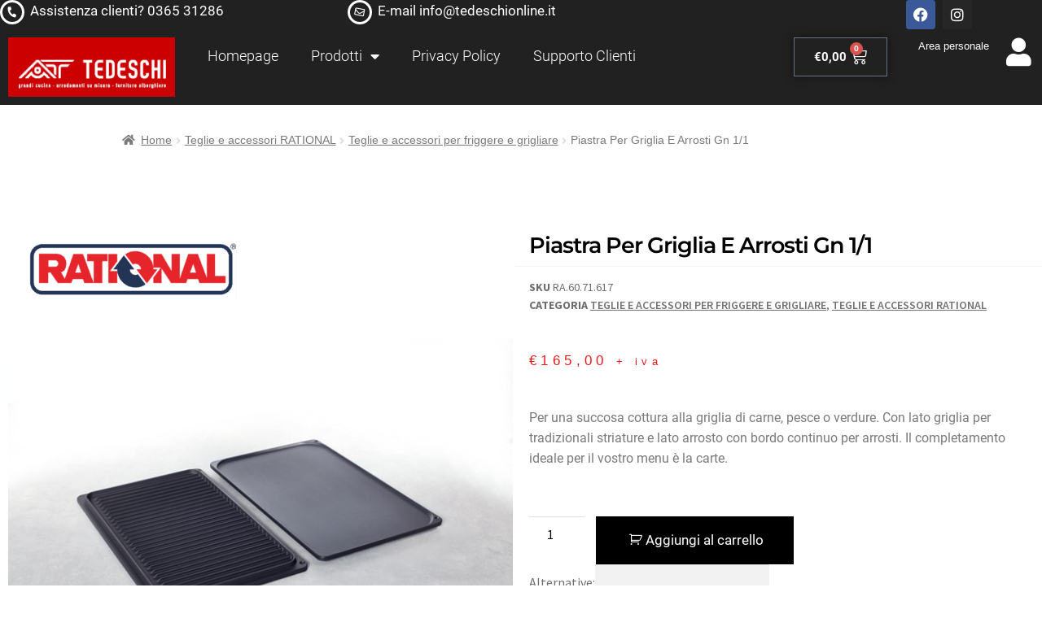

--- FILE ---
content_type: application/javascript
request_url: https://cs.iubenda.com/cookie-solution/confs/js/45752140.js
body_size: -62
content:
_iub.csRC = { showBranding: false }
_iub.csEnabled = true;
_iub.csPurposes = [7,4,1];
_iub.cpUpd = 1618930769;
_iub.csT = 0.025;
_iub.googleConsentModeV2 = true;
_iub.totalNumberOfProviders = 4;
